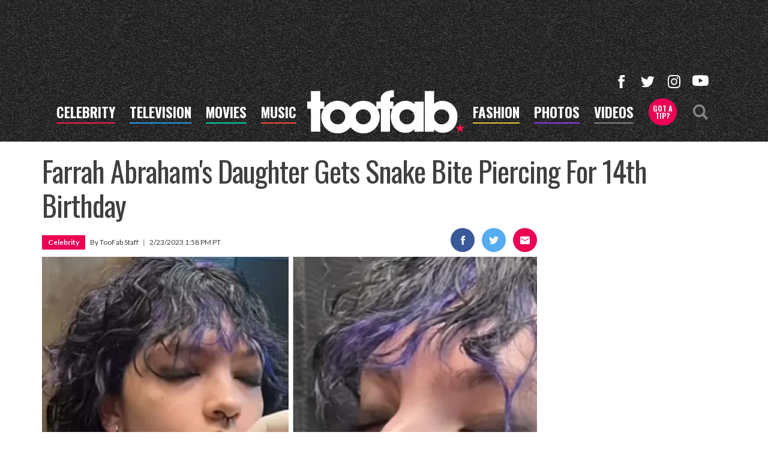

--- FILE ---
content_type: text/html; charset=utf-8
request_url: https://www.google.com/recaptcha/api2/aframe
body_size: 266
content:
<!DOCTYPE HTML><html><head><meta http-equiv="content-type" content="text/html; charset=UTF-8"></head><body><script nonce="O10LbwAgx1qC_grWg0CgvA">/** Anti-fraud and anti-abuse applications only. See google.com/recaptcha */ try{var clients={'sodar':'https://pagead2.googlesyndication.com/pagead/sodar?'};window.addEventListener("message",function(a){try{if(a.source===window.parent){var b=JSON.parse(a.data);var c=clients[b['id']];if(c){var d=document.createElement('img');d.src=c+b['params']+'&rc='+(localStorage.getItem("rc::a")?sessionStorage.getItem("rc::b"):"");window.document.body.appendChild(d);sessionStorage.setItem("rc::e",parseInt(sessionStorage.getItem("rc::e")||0)+1);localStorage.setItem("rc::h",'1768848459204');}}}catch(b){}});window.parent.postMessage("_grecaptcha_ready", "*");}catch(b){}</script></body></html>

--- FILE ---
content_type: application/x-javascript;charset=utf-8
request_url: https://smetrics.toofab.com/id?d_visid_ver=4.4.0&d_fieldgroup=A&mcorgid=69AD1D725DDBE4560A495ECF%40AdobeOrg&mid=20955923635413934785042546714399460544&ts=1768848454253
body_size: -40
content:
{"mid":"20955923635413934785042546714399460544"}

--- FILE ---
content_type: application/javascript; charset=UTF-8
request_url: https://www.zergnet.com/output.js?id=73113&time=1768848454658&sc=1&callback=json6039948
body_size: 1628
content:
json6039948("<div class='zerghead'><span class='zergheader'><span class=\"p1\">Around the <\/span><span class=\"p2\">Web<\/span><\/span><span class='zergattribution'><a href=\"https:\/\/www.zergnet.com\/privacy-widget\" style=\"text-decoration: none;\" target=\"_blank\">Powered by ZergNet<\/a><\/span><\/div>\r\n<div class=\"zerglayoutcl\"><div class=\"zergrow\">\n\t\t\t<div class=\"zergentity\">\n\t\t\t\t<a href=\"https:\/\/www.zergnet.com\/i\/8044334\/73113\/0\/0\/0\/1\" target=\"_blank\" class=\"zergimg\" rel=\"nofollow\">\n\t\t\t\t\t<img loading=\"lazy\" src=\"https:\/\/img5.zergnet.com\/8044334_300.jpg\" nopin=\"true\" data-pin-no-hover=\"true\" >\n\t\t\t\t<\/a>\n\t\t\t\t<div class=\"zergheadline\">\n\t\t\t\t\t<a href=\"https:\/\/www.zergnet.com\/i\/8044334\/73113\/0\/0\/0\/1\" target=\"_blank\"  rel=\"nofollow\">Malia Obama&#039;s Transformation Has Been Turning Heads<\/a>\n\t\t\t\t<\/div>\n\t\t\t<\/div>\n\t\t\t<div class=\"zergentity\">\n\t\t\t\t<a href=\"https:\/\/www.zergnet.com\/i\/8215775\/73113\/0\/0\/0\/2\" target=\"_blank\" class=\"zergimg\" rel=\"nofollow\">\n\t\t\t\t\t<img loading=\"lazy\" src=\"https:\/\/img4.zergnet.com\/8215775_300.jpg\" nopin=\"true\" data-pin-no-hover=\"true\" >\n\t\t\t\t<\/a>\n\t\t\t\t<div class=\"zergheadline\">\n\t\t\t\t\t<a href=\"https:\/\/www.zergnet.com\/i\/8215775\/73113\/0\/0\/0\/2\" target=\"_blank\"  rel=\"nofollow\">Actors You May Not Know Died Recently<\/a>\n\t\t\t\t<\/div>\n\t\t\t<\/div>\n\t\t\t<div class=\"zergentity\">\n\t\t\t\t<a href=\"https:\/\/www.zergnet.com\/i\/8138992\/73113\/0\/0\/0\/3\" target=\"_blank\" class=\"zergimg\" rel=\"nofollow\">\n\t\t\t\t\t<img loading=\"lazy\" src=\"https:\/\/img1.zergnet.com\/8138992_300.jpg\" nopin=\"true\" data-pin-no-hover=\"true\" >\n\t\t\t\t<\/a>\n\t\t\t\t<div class=\"zergheadline\">\n\t\t\t\t\t<a href=\"https:\/\/www.zergnet.com\/i\/8138992\/73113\/0\/0\/0\/3\" target=\"_blank\"  rel=\"nofollow\">The Tragedy Of Jenna Jameson Is Beyond Heartbreaking<\/a>\n\t\t\t\t<\/div>\n\t\t\t<\/div>\n\t\t\t<div class=\"zergentity\">\n\t\t\t\t<a href=\"https:\/\/www.zergnet.com\/i\/8481458\/73113\/0\/0\/0\/4\" target=\"_blank\" class=\"zergimg\" rel=\"nofollow\">\n\t\t\t\t\t<img loading=\"lazy\" src=\"https:\/\/img5.zergnet.com\/8481458_300.jpg\" nopin=\"true\" data-pin-no-hover=\"true\" >\n\t\t\t\t<\/a>\n\t\t\t\t<div class=\"zergheadline\">\n\t\t\t\t\t<a href=\"https:\/\/www.zergnet.com\/i\/8481458\/73113\/0\/0\/0\/4\" target=\"_blank\"  rel=\"nofollow\">We Demand Justice For Raj From The Big Bang Theory<\/a>\n\t\t\t\t<\/div>\n\t\t\t<\/div>\n\t\t\t<div class=\"zergentity\">\n\t\t\t\t<a href=\"https:\/\/www.zergnet.com\/i\/8023094\/73113\/0\/0\/0\/5\" target=\"_blank\" class=\"zergimg\" rel=\"nofollow\">\n\t\t\t\t\t<img loading=\"lazy\" src=\"https:\/\/img5.zergnet.com\/8023094_300.jpg\" nopin=\"true\" data-pin-no-hover=\"true\" >\n\t\t\t\t<\/a>\n\t\t\t\t<div class=\"zergheadline\">\n\t\t\t\t\t<a href=\"https:\/\/www.zergnet.com\/i\/8023094\/73113\/0\/0\/0\/5\" target=\"_blank\"  rel=\"nofollow\">It&#039;s Obvious Why Hollywood Won&#039;t Cast Alyson Hannigan Anymore<\/a>\n\t\t\t\t<\/div>\n\t\t\t<\/div>\n\t\t\t<div class=\"zergentity\">\n\t\t\t\t<a href=\"https:\/\/www.zergnet.com\/i\/8578782\/73113\/0\/0\/0\/6\" target=\"_blank\" class=\"zergimg\" rel=\"nofollow\">\n\t\t\t\t\t<img loading=\"lazy\" src=\"https:\/\/img5.zergnet.com\/8578782_300.jpg\" nopin=\"true\" data-pin-no-hover=\"true\" >\n\t\t\t\t<\/a>\n\t\t\t\t<div class=\"zergheadline\">\n\t\t\t\t\t<a href=\"https:\/\/www.zergnet.com\/i\/8578782\/73113\/0\/0\/0\/6\" target=\"_blank\"  rel=\"nofollow\">Co-Stars Who Took Things Too Far During On-Screen Kisses<\/a>\n\t\t\t\t<\/div>\n\t\t\t<\/div><\/div><\/div><div style=\"clear: both\"><\/div><style type='text\/css'>@import url(https:\/\/fonts.googleapis.com\/css?family=Oswald:700,400,300);\r\n\r\n#zergnet-widget-73113 {\r\nmargin-bottom: 30px;\r\n}\r\n\r\n#zergnet-widget-73113 .zerglayoutcl {\r\nwidth: 100%;\r\n}\r\n\r\n#zergnet-widget-73113 .zergentity {\r\nfloat: left;\r\nwidth: 32.5%;\r\nmargin-bottom: 10px;\r\nmargin-left: 1.25%;\r\noverflow: hidden;\r\n}\r\n\r\n#zergnet-widget-73113 .zergentity:nth-of-type(3n+1) {\r\nclear: left;\r\nmargin-left: 0;\r\n}\r\n\r\n#zergnet-widget-73113 .zerghead {\r\ndisplay: block;\r\nmargin-bottom: 15px;\r\nline-height: 25px;\r\n}\r\n\r\n#zergnet-widget-73113 .zerghead::after {\r\ndisplay: block;\r\ncontent: \"\";\r\nclear: both;\r\n}\r\n\r\n#zergnet-widget-73113 .zergheader {\r\nfloat: left;\r\ncolor: #eb0254;\r\nfont-size: 25px;\r\nfont-weight: 700;\r\nfont-family: \"Oswald\", Impact, Arial, sans-serif;\r\ntext-transform: uppercase;\r\n}\r\n\r\n#zergnet-widget-73113 .zergheader .p1 {\r\nvertical-align: text-top;\r\n}\r\n\r\n#zergnet-widget-73113 .zergheader .p2 {\r\nfont-size: 38px;\r\nfont-weight: 300;\r\nfont-style: italic;\r\n}\r\n\r\n#zergnet-widget-73113 .zergattribution {\r\nfloat: right;\r\ncolor: #999;\r\nfont-size: 12px;\r\nfont-weight: 400;\r\nfont-family: sans-serif;\r\n}\r\n\r\n#zergnet-widget-73113 .zergheadline {\r\nwidth: 100%;\r\nmargin-top: 4px;\r\ntext-align: left;\r\nline-height: 1.25;\r\n}\r\n \r\n#zergnet-widget-73113 .zergheadline a {\r\ncolor: #515151;\r\nfont-size: 19px;\r\nfont-weight: 400;\r\nfont-family: \"Oswald\", Impact, Arial, sans-serif;\r\ntext-decoration: none;\r\n}\r\n\r\n#zergnet-widget-73113 .zergentity img {\r\nposition: absolute;\r\ndisplay: block;\r\nwidth: 100%;\r\ntop: -15%;\r\ntransition: 0.35s;\r\naspect-ratio: 1\/1;\r\n}\r\n\r\n#zergnet-widget-73113 .zergentity .zergimg {\r\nposition: relative;\r\ndisplay: block;\r\noverflow: hidden;\r\nbackground: #000;\r\n}\r\n\r\n#zergnet-widget-73113 .zergentity .zergimg::before {\r\ndisplay: block;\r\ncontent: \"\";\r\nwidth: 100%;\r\npadding-top: 75%;\r\nbox-sizing: border-box;\r\n}\r\n\r\n#zergnet-widget-73113 .zergentity:hover .zergimg img {\r\nopacity: 0.7;\r\n}\r\n\r\n\r\n@media (max-width: 600px) {\r\n#zergnet-widget-73113 .zergentity {width: 48%; margin-left: 4%;}\r\n#zergnet-widget-73113 .zergentity:nth-of-type(3n+1) {clear: none; margin-left: 4%;}\r\n#zergnet-widget-73113 .zergentity:nth-of-type(2n+1) {clear: left; margin-left: 0;}\r\n}<\/style>",[2155279851,3278631557,1787976756,1039043564,4113104483,2907687638])

--- FILE ---
content_type: text/plain
request_url: https://rtb.openx.net/openrtbb/prebidjs
body_size: -83
content:
{"id":"45279216-88ed-4242-a556-f5850c1c2a9b","nbr":0}